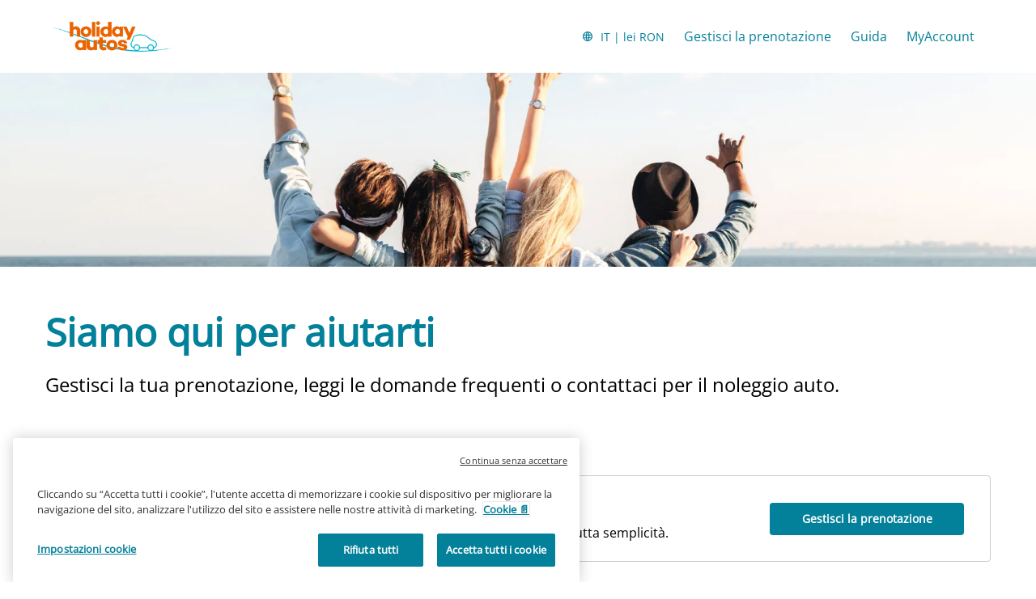

--- FILE ---
content_type: text/html
request_url: https://www.holidayautos.com/it/help?aff=xLBC&ctryref=GBR&dlDuration=7&tlocation=tunis%2520international%2520airport&searchurl=holidayautos.co.uk&tdropoff=tunis%2520international%2520airport&curr=RON&dlLeadDays=30
body_size: 9089
content:
<!DOCTYPE html><html lang="en"><head><meta charSet="utf-8"/><meta http-equiv="x-ua-compatible" content="ie=edge"/><meta name="viewport" content="width=device-width, initial-scale=1, shrink-to-fit=no"/><meta data-react-helmet="true" property="og:url" content="https://cars.cartrawler.com/holidayautos/it/help"/><meta data-react-helmet="true" property="og:type" content="website"/><meta data-react-helmet="true" property="og:image" content="https://ctimg-mcore.cartrawler.com/components/partners/holidayautos/open-graph-image.png"/><meta data-react-helmet="true" property="og:title" content="Holiday Autos | Guida"/><meta data-react-helmet="true" property="og:site_name" content="Holiday Autos"/><meta data-react-helmet="true" property="og:description" content="Siamo qui per aiutarti! Gestisci la tua prenotazione, leggi le domande frequenti o contattaci per il noleggio auto. I nostri agenti di supporto sono pronti ad assisterti. WhatsApp e chat dal vivo."/><meta data-react-helmet="true" name="description" content="Siamo qui per aiutarti! Gestisci la tua prenotazione, leggi le domande frequenti o contattaci per il noleggio auto. I nostri agenti di supporto sono pronti ad assisterti. WhatsApp e chat dal vivo."/><meta data-react-helmet="true" name="robots" content="index, follow"/><meta name="generator" content="Gatsby 4.8.0"/><title data-react-helmet="true">Holiday Autos | Guida</title><link data-react-helmet="true" rel="icon" href="https://ctimg-mcore.cartrawler.com/components/favicons/holidayautos-favicon.ico" type="image/x-icon"/><link data-react-helmet="true" rel="canonical" href="https://cars.cartrawler.com/holidayautos/it/help"/><link data-react-helmet="true" rel="alternate" hrefLang="id" href="https://cars.cartrawler.com/holidayautos/id/help"/><link data-react-helmet="true" rel="alternate" hrefLang="cs" href="https://cars.cartrawler.com/holidayautos/cs/help"/><link data-react-helmet="true" rel="alternate" hrefLang="sr" href="https://cars.cartrawler.com/holidayautos/sr/help"/><link data-react-helmet="true" rel="alternate" hrefLang="da" href="https://cars.cartrawler.com/holidayautos/da/help"/><link data-react-helmet="true" rel="alternate" hrefLang="de" href="https://cars.cartrawler.com/holidayautos/de/help"/><link data-react-helmet="true" rel="alternate" hrefLang="et" href="https://cars.cartrawler.com/holidayautos/et/help"/><link data-react-helmet="true" rel="alternate" hrefLang="en" href="https://cars.cartrawler.com/holidayautos/en/help"/><link data-react-helmet="true" rel="alternate" hrefLang="en-us" href="https://cars.cartrawler.com/holidayautos/en-us/help"/><link data-react-helmet="true" rel="alternate" hrefLang="es" href="https://cars.cartrawler.com/holidayautos/es/help"/><link data-react-helmet="true" rel="alternate" hrefLang="fr" href="https://cars.cartrawler.com/holidayautos/fr/help"/><link data-react-helmet="true" rel="alternate" hrefLang="hr" href="https://cars.cartrawler.com/holidayautos/hr/help"/><link data-react-helmet="true" rel="alternate" hrefLang="is" href="https://cars.cartrawler.com/holidayautos/is/help"/><link data-react-helmet="true" rel="alternate" hrefLang="it" href="https://cars.cartrawler.com/holidayautos/it/help"/><link data-react-helmet="true" rel="alternate" hrefLang="lv" href="https://cars.cartrawler.com/holidayautos/lv/help"/><link data-react-helmet="true" rel="alternate" hrefLang="lt" href="https://cars.cartrawler.com/holidayautos/lt/help"/><link data-react-helmet="true" rel="alternate" hrefLang="hu" href="https://cars.cartrawler.com/holidayautos/hu/help"/><link data-react-helmet="true" rel="alternate" hrefLang="ms" href="https://cars.cartrawler.com/holidayautos/ms/help"/><link data-react-helmet="true" rel="alternate" hrefLang="nl" href="https://cars.cartrawler.com/holidayautos/nl/help"/><link data-react-helmet="true" rel="alternate" hrefLang="no" href="https://cars.cartrawler.com/holidayautos/no/help"/><link data-react-helmet="true" rel="alternate" hrefLang="pl" href="https://cars.cartrawler.com/holidayautos/pl/help"/><link data-react-helmet="true" rel="alternate" hrefLang="pt" href="https://cars.cartrawler.com/holidayautos/pt/help"/><link data-react-helmet="true" rel="alternate" hrefLang="ro" href="https://cars.cartrawler.com/holidayautos/ro/help"/><link data-react-helmet="true" rel="alternate" hrefLang="fi" href="https://cars.cartrawler.com/holidayautos/fi/help"/><link data-react-helmet="true" rel="alternate" hrefLang="sv" href="https://cars.cartrawler.com/holidayautos/sv/help"/><link data-react-helmet="true" rel="alternate" hrefLang="vi" href="https://cars.cartrawler.com/holidayautos/vi/help"/><link data-react-helmet="true" rel="alternate" hrefLang="tr" href="https://cars.cartrawler.com/holidayautos/tr/help"/><link data-react-helmet="true" rel="alternate" hrefLang="el" href="https://cars.cartrawler.com/holidayautos/el/help"/><link data-react-helmet="true" rel="alternate" hrefLang="bg" href="https://cars.cartrawler.com/holidayautos/bg/help"/><link data-react-helmet="true" rel="alternate" hrefLang="ru" href="https://cars.cartrawler.com/holidayautos/ru/help"/><link data-react-helmet="true" rel="alternate" hrefLang="he" href="https://cars.cartrawler.com/holidayautos/he/help"/><link data-react-helmet="true" rel="alternate" hrefLang="ar" href="https://cars.cartrawler.com/holidayautos/ar/help"/><link data-react-helmet="true" rel="alternate" hrefLang="th" href="https://cars.cartrawler.com/holidayautos/th/help"/><link data-react-helmet="true" rel="alternate" hrefLang="ko" href="https://cars.cartrawler.com/holidayautos/ko/help"/><link data-react-helmet="true" rel="alternate" hrefLang="ja" href="https://cars.cartrawler.com/holidayautos/ja/help"/><link data-react-helmet="true" rel="alternate" hrefLang="zh" href="https://cars.cartrawler.com/holidayautos/zh/help"/><link data-react-helmet="true" rel="alternate" hrefLang="zh-tw" href="https://cars.cartrawler.com/holidayautos/zh-tw/help"/><link data-react-helmet="true" rel="manifest" href="/holidayautos.webmanifest"/><link data-react-helmet="true" rel="alternate" hrefLang="x-default" href="https://cars.cartrawler.com/holidayautos/en"/><style data-react-helmet="true" type="text/css">@font-face {font-family: 'Open Sans';font-display: swap;src: url('https://ajaxgeo.cartrawler.com/msconfig/fonts/OpenSans/OpenSans-VariableFont.ttf') format('truetype');}</style><style data-styled="" data-styled-version="5.2.1">.hjGSfl{width:100%;max-width:1160px;background:transparent;display:-webkit-box;display:-webkit-flex;display:-ms-flexbox;display:flex;box-sizing:border-box;position:relative;border-radius:0px;padding:0;margin:0;}/*!sc*/
@media (min-width:599px){.hjGSfl{padding:0;margin:0;}}/*!sc*/
@media (min-width:840px){.hjGSfl{padding:0;margin:0 auto;}}/*!sc*/
.gtnjsu{width:100%;max-width:1200px;background:transparent;display:-webkit-box;display:-webkit-flex;display:-ms-flexbox;display:flex;box-sizing:border-box;position:relative;border-radius:0px;padding:0;margin:0 0 32px 0;}/*!sc*/
@media (min-width:599px){.gtnjsu{padding:64px 0;}}/*!sc*/
@media (min-width:840px){.gtnjsu{padding:64px 0;margin:0 auto;}}/*!sc*/
.dVSvT{width:100%;max-width:1200px;background:transparent;display:-webkit-box;display:-webkit-flex;display:-ms-flexbox;display:flex;box-sizing:border-box;position:relative;border-radius:0px;padding:32px 16px 8px;margin:0;}/*!sc*/
@media (min-width:599px){.dVSvT{padding:32px 16px 8px;}}/*!sc*/
@media (min-width:840px){.dVSvT{padding:48px 16px 16px;margin:0 auto;}}/*!sc*/
.fZcCEi{width:100%;max-width:1200px;background:transparent;display:-webkit-box;display:-webkit-flex;display:-ms-flexbox;display:flex;box-sizing:border-box;position:relative;border-radius:0px;padding:0px 16px 32px;margin:0;}/*!sc*/
@media (min-width:599px){.fZcCEi{padding:0px 16px 32px;}}/*!sc*/
@media (min-width:840px){.fZcCEi{padding:0 16px 64px;margin:0 auto;}}/*!sc*/
.koUQTw{width:100%;max-width:1200px;background:transparent;display:-webkit-box;display:-webkit-flex;display:-ms-flexbox;display:flex;box-sizing:border-box;position:relative;border-radius:0px;padding:32px 16px;margin:0;}/*!sc*/
@media (min-width:599px){.koUQTw{padding:32px 16px;}}/*!sc*/
@media (min-width:840px){.koUQTw{padding:32px 16px 32px;margin:0 auto;}}/*!sc*/
.dTpCCU{width:100%;max-width:1200px;background:transparent;display:-webkit-box;display:-webkit-flex;display:-ms-flexbox;display:flex;box-sizing:border-box;position:relative;border-radius:0px;padding:32px 16px 24px;margin:0;}/*!sc*/
@media (min-width:599px){.dTpCCU{padding:32px 16px 24px;}}/*!sc*/
@media (min-width:840px){.dTpCCU{padding:64px 16px 24px;margin:0 auto;}}/*!sc*/
.fUgZQR{width:100%;max-width:1200px;background:transparent;display:-webkit-box;display:-webkit-flex;display:-ms-flexbox;display:flex;box-sizing:border-box;position:relative;border-radius:0px;padding:0px 16px 32px;margin:0 auto;}/*!sc*/
@media (min-width:599px){.fUgZQR{padding:0px 16px 32px;margin:0 auto;}}/*!sc*/
@media (min-width:840px){.fUgZQR{padding:0px 16px 24px;margin:0 auto;}}/*!sc*/
.iKPBQV{width:100%;max-width:1200px;background:transparent;display:-webkit-box;display:-webkit-flex;display:-ms-flexbox;display:flex;box-sizing:border-box;position:relative;border-radius:0px;padding:0px 16px 64px;}/*!sc*/
@media (min-width:599px){.iKPBQV{padding:0px 16px 64px;}}/*!sc*/
@media (min-width:840px){.iKPBQV{padding:0px 16px 64px;margin:0 auto;}}/*!sc*/
.ejpLRz{width:100%;max-width:1200px;background:transparent;display:-webkit-box;display:-webkit-flex;display:-ms-flexbox;display:flex;box-sizing:border-box;position:relative;border-radius:0px;padding:0 16px 24px;margin:0;}/*!sc*/
@media (min-width:599px){}/*!sc*/
@media (min-width:840px){.ejpLRz{padding:0 16px 24px;margin:0 auto;}}/*!sc*/
.eBVoWc{width:100%;max-width:1200px;background:transparent;display:-webkit-box;display:-webkit-flex;display:-ms-flexbox;display:flex;box-sizing:border-box;position:relative;border-radius:0px;padding:0px;margin:0;}/*!sc*/
@media (min-width:599px){}/*!sc*/
@media (min-width:840px){.eBVoWc{padding:0 16px;margin:0 auto;}}/*!sc*/
.iItzcU{width:100%;max-width:1200px;background:transparent;display:-webkit-box;display:-webkit-flex;display:-ms-flexbox;display:flex;box-sizing:border-box;position:relative;border-radius:0px;padding:24px 20px 0;margin:0;}/*!sc*/
@media (min-width:599px){.iItzcU{padding:24px 0 2px 24px;}}/*!sc*/
@media (min-width:840px){.iItzcU{padding:32px 0 2px 24px;margin:0 auto;}}/*!sc*/
.dzeznc{width:100%;background:transparent;display:-webkit-box;display:-webkit-flex;display:-ms-flexbox;display:flex;box-sizing:border-box;position:relative;border-radius:0px;padding:0 0 88px;margin:0;}/*!sc*/
@media (min-width:599px){.dzeznc{padding:0 0 88px;}}/*!sc*/
@media (min-width:840px){.dzeznc{padding:0 0 88px;}}/*!sc*/
.dHCJfX{width:100%;max-width:1200px;background:transparent;display:-webkit-box;display:-webkit-flex;display:-ms-flexbox;display:flex;box-sizing:border-box;position:relative;border-radius:0px;padding:16px 0px 0px;margin:0px;}/*!sc*/
@media (min-width:599px){.dHCJfX{padding:16px 0px 0px;margin:0px;}}/*!sc*/
@media (min-width:840px){.dHCJfX{padding:0 16px;margin:0 auto;}}/*!sc*/
data-styled.g1[id="GTXTemplatestyle__Template-sc-1hdc0l1-0"]{content:"hjGSfl,gtnjsu,dVSvT,fZcCEi,koUQTw,dTpCCU,fUgZQR,iKPBQV,ejpLRz,eBVoWc,iItzcU,dzeznc,dHCJfX,"}/*!sc*/
.kLmYGP{width:100%;-webkit-flex:1;-ms-flex:1;flex:1;display:-webkit-box;display:-webkit-flex;display:-ms-flexbox;display:flex;}/*!sc*/
data-styled.g2[id="GTXTemplatestyle__Block-sc-1hdc0l1-1"]{content:"kLmYGP,"}/*!sc*/
.fzeSFO{width:100%;margin:0 auto;}/*!sc*/
.fzeSFO .GTXTemplatestyle__Block-sc-1hdc0l1-1{width:100%;margin:0;}/*!sc*/
data-styled.g3[id="Col1style__Col1SC-sc-25tjeq-0"]{content:"fzeSFO,"}/*!sc*/
.gNfkXW{width:100%;display:-webkit-box;display:-webkit-flex;display:-ms-flexbox;display:flex;padding:0 20px;-webkit-flex-direction:column;-ms-flex-direction:column;flex-direction:column;}/*!sc*/
.gNfkXW .GTXTemplatestyle__Block-sc-1hdc0l1-1{width:100%;margin:0;}/*!sc*/
.gNfkXW .GTXTemplatestyle__Block-sc-1hdc0l1-1:first-of-type{-webkit-flex:1;-ms-flex:1;flex:1;margin:0 0 16px 0;}/*!sc*/
.gNfkXW .GTXTemplatestyle__Block-sc-1hdc0l1-1:last-of-type{margin:0;}/*!sc*/
@media (min-width:840px){.gNfkXW .GTXTemplatestyle__Block-sc-1hdc0l1-1:first-of-type,.gNfkXW .GTXTemplatestyle__Block-sc-1hdc0l1-1:last-of-type{padding:0;}}/*!sc*/
@media (min-width:840px){.gNfkXW{-webkit-flex-direction:row;-ms-flex-direction:row;flex-direction:row;padding:0 20px;}.gNfkXW .GTXTemplatestyle__Block-sc-1hdc0l1-1:first-of-type{margin:0 12px 0 0;}.gNfkXW .GTXTemplatestyle__Block-sc-1hdc0l1-1:last-of-type{margin:0 0 0 12px;}}/*!sc*/
data-styled.g5[id="Col2Stackedstyle__Col2StackedSC-sc-14ab7w2-0"]{content:"gNfkXW,"}/*!sc*/
.kmonDC{height:auto;width:100%;padding:0px;margin:0px;border-radius:0px;background:#fff;box-shadow:none;position:relative;overflow:hidden;}/*!sc*/
@media screen and (min-width:481px) and (max-width:769px){}/*!sc*/
@media screen and (min-width:769px){}/*!sc*/
.kmRgCg{height:240px;width:100%;padding:0px;margin:0px;border-radius:0px;background:transparent;background-image:url('https://ctimg-mcore.cartrawler.com/components/hero/car-friends-roadtrip-seaside.jpg');background-size:cover;background-position:center;background-repeat:no-repeat;box-shadow:none;position:relative;overflow:hidden;}/*!sc*/
@media screen and (min-width:481px) and (max-width:769px){}/*!sc*/
@media screen and (min-width:769px){}/*!sc*/
.hApSJW{height:auto;width:100%;padding:24px;margin:0px;border-radius:4px;background:transparent;border:1px solid #CCCCCC;position:relative;overflow:hidden;}/*!sc*/
@media screen and (min-width:481px) and (max-width:769px){}/*!sc*/
@media screen and (min-width:769px){}/*!sc*/
.hxwBty{height:auto;width:100%;padding:16px;margin:0px;border-radius:4px;background:#fff;border:1px solid #CCCCCC;box-shadow:none;position:relative;overflow:hidden;}/*!sc*/
@media screen and (min-width:481px) and (max-width:769px){}/*!sc*/
@media screen and (min-width:769px){}/*!sc*/
.hXEAjC{height:auto;width:100%;padding:0px;margin:0px;border-radius:0px;background:inherit;box-shadow:none;position:relative;overflow:hidden;}/*!sc*/
@media screen and (min-width:481px) and (max-width:769px){}/*!sc*/
@media screen and (min-width:769px){}/*!sc*/
.cwNHax{height:103px;width:100%;padding:0px;margin:0px;border-radius:0px;background:white;box-shadow:none;position:relative;overflow:hidden;}/*!sc*/
@media screen and (min-width:481px) and (max-width:769px){}/*!sc*/
@media screen and (min-width:769px){}/*!sc*/
.bwWUeG{height:72px;width:100%;padding:0px;margin:0px;border-radius:0px;background:white;box-shadow:none;position:relative;overflow:hidden;}/*!sc*/
@media screen and (min-width:481px) and (max-width:769px){}/*!sc*/
@media screen and (min-width:769px){}/*!sc*/
data-styled.g20[id="GTXBackgroundstyle__Background-sc-2qk60s-0"]{content:"kmonDC,kmRgCg,hApSJW,hxwBty,hXEAjC,cwNHax,bwWUeG,"}/*!sc*/
.yzlcU{min-height:100vh;display:block;-webkit-flex-direction:column;-ms-flex-direction:column;flex-direction:column;-webkit-box-pack:start;-webkit-justify-content:flex-start;-ms-flex-pack:start;justify-content:flex-start;-webkit-align-items:center;-webkit-box-align:center;-ms-flex-align:center;align-items:center;}/*!sc*/
data-styled.g22[id="GTXPageColumnstyles__PageColumn-sc-j2tv4f-0"]{content:"yzlcU,"}/*!sc*/
.bMjnwI{font-size:0.875rem;line-height:1.188rem;font-weight:400;color:#333;margin:0;-webkit-transition:font-size 250ms cubic-bezier(.85,.1,.36,.9);transition:font-size 250ms cubic-bezier(.85,.1,.36,.9);}/*!sc*/
@media (min-width:599px){.bMjnwI{font-size:0.875rem;line-height:1.188rem;font-weight:400;}}/*!sc*/
@media (min-width:840px){.bMjnwI{font-size:0.875rem;line-height:1.188rem;font-weight:400;}}/*!sc*/
.cpJgrH{font-size:1.75rem;line-height:2.375rem;font-weight:700;color:#04819A;margin:0;-webkit-transition:font-size 250ms cubic-bezier(.85,.1,.36,.9);transition:font-size 250ms cubic-bezier(.85,.1,.36,.9);}/*!sc*/
@media (min-width:599px){.cpJgrH{font-size:3rem;line-height:4.063rem;font-weight:700;}}/*!sc*/
@media (min-width:840px){.cpJgrH{font-size:3rem;line-height:4.063rem;font-weight:700;}}/*!sc*/
.gRsKKs{font-size:1.25rem;line-height:1.688rem;font-weight:400;color:#000000;margin:0;-webkit-transition:font-size 250ms cubic-bezier(.85,.1,.36,.9);transition:font-size 250ms cubic-bezier(.85,.1,.36,.9);}/*!sc*/
@media (min-width:599px){.gRsKKs{font-size:1.5rem;line-height:2.063rem;font-weight:400;}}/*!sc*/
@media (min-width:840px){.gRsKKs{font-size:1.5rem;line-height:2.063rem;font-weight:400;}}/*!sc*/
.bjjztz{font-size:1.125rem;line-height:1.5rem;font-weight:700;color:#000000;margin:0 0 4px 0;-webkit-transition:font-size 250ms cubic-bezier(.85,.1,.36,.9);transition:font-size 250ms cubic-bezier(.85,.1,.36,.9);text-transform:none;}/*!sc*/
@media (min-width:599px){.bjjztz{font-size:1.25rem;line-height:1.688rem;font-weight:700;}}/*!sc*/
@media (min-width:840px){.bjjztz{font-size:1.25rem;line-height:1.688rem;font-weight:700;}}/*!sc*/
.faxiuE{font-size:1rem;line-height:1.375rem;color:#000000;margin:0 0 4px 0;-webkit-transition:font-size 250ms cubic-bezier(.85,.1,.36,.9);transition:font-size 250ms cubic-bezier(.85,.1,.36,.9);text-transform:none;}/*!sc*/
@media (min-width:599px){.faxiuE{font-size:1rem;line-height:1.375rem;}}/*!sc*/
@media (min-width:840px){.faxiuE{font-size:1rem;line-height:1.375rem;}}/*!sc*/
.efcdEQ{font-size:1rem;line-height:1.375rem;color:#000000;margin:0;-webkit-transition:font-size 250ms cubic-bezier(.85,.1,.36,.9);transition:font-size 250ms cubic-bezier(.85,.1,.36,.9);text-transform:none;}/*!sc*/
@media (min-width:599px){.efcdEQ{font-size:1rem;line-height:1.375rem;}}/*!sc*/
@media (min-width:840px){.efcdEQ{font-size:1rem;line-height:1.375rem;}}/*!sc*/
.gUuZpg{font-size:1rem;line-height:1.375rem;font-weight:600;color:inherit;margin:0;-webkit-transition:font-size 250ms cubic-bezier(.85,.1,.36,.9);transition:font-size 250ms cubic-bezier(.85,.1,.36,.9);text-transform:none;}/*!sc*/
@media (min-width:599px){.gUuZpg{font-size:1rem;line-height:1.375rem;font-weight:600;}}/*!sc*/
@media (min-width:840px){.gUuZpg{font-size:1rem;line-height:1.375rem;font-weight:600;}}/*!sc*/
.fQDzKb{font-size:1.25rem;line-height:1.688rem;font-weight:700;color:#000000;margin:0;-webkit-transition:font-size 250ms cubic-bezier(.85,.1,.36,.9);transition:font-size 250ms cubic-bezier(.85,.1,.36,.9);}/*!sc*/
@media (min-width:599px){.fQDzKb{font-size:1.5rem;line-height:2.063rem;font-weight:700;}}/*!sc*/
@media (min-width:840px){.fQDzKb{font-size:1.5rem;line-height:2.063rem;font-weight:700;}}/*!sc*/
.mkdwE{font-size:0.875rem;line-height:1.188rem;font-weight:400;color:#666;margin:0 0 0.25rem 0;-webkit-transition:font-size 250ms cubic-bezier(.85,.1,.36,.9);transition:font-size 250ms cubic-bezier(.85,.1,.36,.9);text-transform:none;}/*!sc*/
@media (min-width:599px){.mkdwE{font-size:0.875rem;line-height:1.188rem;font-weight:400;}}/*!sc*/
@media (min-width:840px){.mkdwE{font-size:0.875rem;line-height:1.188rem;font-weight:400;}}/*!sc*/
.cFuBmO{font-size:inherit;line-height:inherit;font-weight:600;color:#333;margin:0;-webkit-transition:font-size 250ms cubic-bezier(.85,.1,.36,.9);transition:font-size 250ms cubic-bezier(.85,.1,.36,.9);text-transform:none;}/*!sc*/
@media (min-width:599px){.cFuBmO{font-size:inherit;line-height:inherit;font-weight:600;}}/*!sc*/
@media (min-width:840px){.cFuBmO{font-size:inherit;line-height:inherit;font-weight:600;}}/*!sc*/
.fAiCaz{font-size:0.875rem;line-height:1.188rem;font-weight:400;color:#000000;margin:0;-webkit-transition:font-size 250ms cubic-bezier(.85,.1,.36,.9);transition:font-size 250ms cubic-bezier(.85,.1,.36,.9);}/*!sc*/
@media (min-width:599px){.fAiCaz{font-size:0.875rem;line-height:1.188rem;font-weight:400;}}/*!sc*/
@media (min-width:840px){.fAiCaz{font-size:0.875rem;line-height:1.188rem;font-weight:400;}}/*!sc*/
.kPZnyv{font-size:1.125rem;line-height:1.5rem;font-weight:600;color:#000000;margin:0 0 4px 0;-webkit-transition:font-size 250ms cubic-bezier(.85,.1,.36,.9);transition:font-size 250ms cubic-bezier(.85,.1,.36,.9);text-transform:none;}/*!sc*/
@media (min-width:599px){.kPZnyv{font-size:1.25rem;line-height:1.688rem;font-weight:600;}}/*!sc*/
@media (min-width:840px){.kPZnyv{font-size:1.25rem;line-height:1.688rem;font-weight:700;}}/*!sc*/
.glYWzh{font-size:0.75rem;line-height:1.063rem;color:#000000;margin:0;-webkit-transition:font-size 250ms cubic-bezier(.85,.1,.36,.9);transition:font-size 250ms cubic-bezier(.85,.1,.36,.9);text-transform:none;}/*!sc*/
@media (min-width:599px){.glYWzh{font-size:0.75rem;line-height:1.063rem;}}/*!sc*/
@media (min-width:840px){.glYWzh{font-size:0.75rem;line-height:1.063rem;}}/*!sc*/
.bfRnEm{font-size:0.875rem;line-height:1.188rem;font-weight:400;color:#000000;-webkit-text-decoration:none;text-decoration:none;margin:24px auto;-webkit-transition:font-size 250ms cubic-bezier(.85,.1,.36,.9);transition:font-size 250ms cubic-bezier(.85,.1,.36,.9);}/*!sc*/
.bfRnEm:hover{color:#04819A;}/*!sc*/
@media (min-width:599px){.bfRnEm{font-size:0.875rem;line-height:1.188rem;font-weight:400;}}/*!sc*/
@media (min-width:840px){.bfRnEm{font-size:0.875rem;line-height:1.188rem;font-weight:400;}}/*!sc*/
.lmkeLF{font-size:inherit;line-height:inherit;font-weight:600;color:greyscale-black;margin:0;-webkit-transition:font-size 250ms cubic-bezier(.85,.1,.36,.9);transition:font-size 250ms cubic-bezier(.85,.1,.36,.9);text-transform:none;}/*!sc*/
@media (min-width:599px){.lmkeLF{font-size:inherit;line-height:inherit;font-weight:600;}}/*!sc*/
@media (min-width:840px){.lmkeLF{font-size:inherit;line-height:inherit;font-weight:600;}}/*!sc*/
.isPydE{font-size:0.875rem;line-height:1.188rem;font-weight:400;color:primary-default;margin:0;-webkit-transition:font-size 250ms cubic-bezier(.85,.1,.36,.9);transition:font-size 250ms cubic-bezier(.85,.1,.36,.9);text-transform:none;}/*!sc*/
@media (min-width:599px){.isPydE{font-size:0.875rem;line-height:1.188rem;font-weight:400;}}/*!sc*/
@media (min-width:840px){.isPydE{font-size:0.875rem;line-height:1.188rem;font-weight:400;}}/*!sc*/
.kGtzmF{font-size:0.875rem;line-height:1.188rem;font-weight:400;color:inherit;-webkit-text-decoration:none;text-decoration:none;margin:0;-webkit-transition:font-size 250ms cubic-bezier(.85,.1,.36,.9);transition:font-size 250ms cubic-bezier(.85,.1,.36,.9);text-transform:none;}/*!sc*/
@media (min-width:599px){.kGtzmF{font-size:0.875rem;line-height:1.188rem;font-weight:400;}}/*!sc*/
@media (min-width:840px){.kGtzmF{font-size:0.875rem;line-height:1.188rem;font-weight:400;}}/*!sc*/
.gKdinz{font-size:inherit;line-height:inherit;font-weight:600;color:inherit;margin:0;-webkit-transition:font-size 250ms cubic-bezier(.85,.1,.36,.9);transition:font-size 250ms cubic-bezier(.85,.1,.36,.9);text-transform:none;}/*!sc*/
@media (min-width:599px){.gKdinz{font-size:inherit;line-height:inherit;font-weight:600;}}/*!sc*/
@media (min-width:840px){.gKdinz{font-size:inherit;line-height:inherit;font-weight:600;}}/*!sc*/
data-styled.g25[id="GTXTypographystyle__Type-sc-1kk8ybz-0"]{content:"bMjnwI,cpJgrH,gRsKKs,bjjztz,faxiuE,efcdEQ,gUuZpg,fQDzKb,mkdwE,cFuBmO,fAiCaz,kPZnyv,glYWzh,bfRnEm,lmkeLF,isPydE,kGtzmF,gKdinz,"}/*!sc*/
.dBNNwp{display:-webkit-box;display:-webkit-flex;display:-ms-flexbox;display:flex;-webkit-align-items:center;-webkit-box-align:center;-ms-flex-align:center;align-items:center;-webkit-box-pack:center;-webkit-justify-content:center;-ms-flex-pack:center;justify-content:center;}/*!sc*/
.dBNNwp .fill{fill:#04819A;}/*!sc*/
.dBNNwp .fill,.dBNNwp .shadow,.dBNNwp .stroke,.dBNNwp .darkMidtone,.dBNNwp .lightMidtone,.dBNNwp .foregroundElements{-webkit-transition:fill 250ms cubic-bezier(.85,.1,.36,.9);transition:fill 250ms cubic-bezier(.85,.1,.36,.9);}/*!sc*/
.cENZEJ{display:-webkit-box;display:-webkit-flex;display:-ms-flexbox;display:flex;-webkit-align-items:center;-webkit-box-align:center;-ms-flex-align:center;align-items:center;-webkit-box-pack:center;-webkit-justify-content:center;-ms-flex-pack:center;justify-content:center;}/*!sc*/
.cENZEJ .fill,.cENZEJ .shadow,.cENZEJ .stroke,.cENZEJ .darkMidtone,.cENZEJ .lightMidtone,.cENZEJ .foregroundElements{-webkit-transition:fill ms;transition:fill ms;}/*!sc*/
.iZFDYq{display:-webkit-box;display:-webkit-flex;display:-ms-flexbox;display:flex;-webkit-align-items:center;-webkit-box-align:center;-ms-flex-align:center;align-items:center;-webkit-box-pack:center;-webkit-justify-content:center;-ms-flex-pack:center;justify-content:center;}/*!sc*/
.iZFDYq .fill{fill:#D13F00;}/*!sc*/
.iZFDYq .fill,.iZFDYq .shadow,.iZFDYq .stroke,.iZFDYq .darkMidtone,.iZFDYq .lightMidtone,.iZFDYq .foregroundElements{-webkit-transition:fill ms;transition:fill ms;}/*!sc*/
.kRnLpv{display:-webkit-box;display:-webkit-flex;display:-ms-flexbox;display:flex;-webkit-align-items:center;-webkit-box-align:center;-ms-flex-align:center;align-items:center;-webkit-box-pack:center;-webkit-justify-content:center;-ms-flex-pack:center;justify-content:center;}/*!sc*/
.kRnLpv .fill{fill:#333;}/*!sc*/
.kRnLpv .fill,.kRnLpv .shadow,.kRnLpv .stroke,.kRnLpv .darkMidtone,.kRnLpv .lightMidtone,.kRnLpv .foregroundElements{-webkit-transition:fill 250ms cubic-bezier(.85,.1,.36,.9);transition:fill 250ms cubic-bezier(.85,.1,.36,.9);}/*!sc*/
data-styled.g27[id="GTXIconstyle__Wrapper-sc-1ce3vqm-0"]{content:"dBNNwp,cENZEJ,iZFDYq,kRnLpv,"}/*!sc*/
.kexxGH{fill:#04819A;-webkit-transform:rotate(0) scale(1);-ms-transform:rotate(0) scale(1);transform:rotate(0) scale(1);-webkit-transition:fill 250ms cubic-bezier(.85,.1,.36,.9),height 250ms cubic-bezier(.85,.1,.36,.9),width 250ms cubic-bezier(.85,.1,.36,.9),-webkit-transform 250ms cubic-bezier(.85,.1,.36,.9);-webkit-transition:fill 250ms cubic-bezier(.85,.1,.36,.9),height 250ms cubic-bezier(.85,.1,.36,.9),width 250ms cubic-bezier(.85,.1,.36,.9),transform 250ms cubic-bezier(.85,.1,.36,.9);transition:fill 250ms cubic-bezier(.85,.1,.36,.9),height 250ms cubic-bezier(.85,.1,.36,.9),width 250ms cubic-bezier(.85,.1,.36,.9),transform 250ms cubic-bezier(.85,.1,.36,.9);}/*!sc*/
.bJyDUV{-webkit-transform:rotate() scale(1);-ms-transform:rotate() scale(1);transform:rotate() scale(1);-webkit-transition:fill ms ,height ms ,width ms ,-webkit-transform ms;-webkit-transition:fill ms ,height ms ,width ms ,transform ms;transition:fill ms ,height ms ,width ms ,transform ms;}/*!sc*/
.fTPZkC{fill:#D13F00;-webkit-transform:rotate() scale(1);-ms-transform:rotate() scale(1);transform:rotate() scale(1);-webkit-transition:fill ms ,height ms ,width ms ,-webkit-transform ms;-webkit-transition:fill ms ,height ms ,width ms ,transform ms;transition:fill ms ,height ms ,width ms ,transform ms;}/*!sc*/
.czdXrd{fill:#333;-webkit-transform:rotate() scale(1);-ms-transform:rotate() scale(1);transform:rotate() scale(1);-webkit-transition:fill 250ms cubic-bezier(.85,.1,.36,.9),height 250ms cubic-bezier(.85,.1,.36,.9),width 250ms cubic-bezier(.85,.1,.36,.9),-webkit-transform 250ms cubic-bezier(.85,.1,.36,.9);-webkit-transition:fill 250ms cubic-bezier(.85,.1,.36,.9),height 250ms cubic-bezier(.85,.1,.36,.9),width 250ms cubic-bezier(.85,.1,.36,.9),transform 250ms cubic-bezier(.85,.1,.36,.9);transition:fill 250ms cubic-bezier(.85,.1,.36,.9),height 250ms cubic-bezier(.85,.1,.36,.9),width 250ms cubic-bezier(.85,.1,.36,.9),transform 250ms cubic-bezier(.85,.1,.36,.9);}/*!sc*/
.cMwmjT{fill:#04819A;-webkit-transform:rotate() scale(1);-ms-transform:rotate() scale(1);transform:rotate() scale(1);-webkit-transition:fill 250ms cubic-bezier(.85,.1,.36,.9),height 250ms cubic-bezier(.85,.1,.36,.9),width 250ms cubic-bezier(.85,.1,.36,.9),-webkit-transform 250ms cubic-bezier(.85,.1,.36,.9);-webkit-transition:fill 250ms cubic-bezier(.85,.1,.36,.9),height 250ms cubic-bezier(.85,.1,.36,.9),width 250ms cubic-bezier(.85,.1,.36,.9),transform 250ms cubic-bezier(.85,.1,.36,.9);transition:fill 250ms cubic-bezier(.85,.1,.36,.9),height 250ms cubic-bezier(.85,.1,.36,.9),width 250ms cubic-bezier(.85,.1,.36,.9),transform 250ms cubic-bezier(.85,.1,.36,.9);}/*!sc*/
data-styled.g28[id="GTXIconstyle__Icon-sc-1ce3vqm-1"]{content:"kexxGH,bJyDUV,fTPZkC,czdXrd,cMwmjT,"}/*!sc*/
.frCsgJ img{width:100%;}/*!sc*/
data-styled.g36[id="GTXImagestyle__Image-sc-cdy4b1-0"]{content:"frCsgJ,"}/*!sc*/
.cEOgUt{height:52px;width:auto;color:#04819A;background:white;padding:0;border:2px solid transparent;border-radius:50px;box-shadow:none;font-family:inherit;font-size:0.875rem;-webkit-text-decoration:none;text-decoration:none;display:-webkit-inline-box;display:-webkit-inline-flex;display:-ms-inline-flexbox;display:inline-flex;-webkit-align-items:center;-webkit-box-align:center;-ms-flex-align:center;align-items:center;-webkit-box-pack:center;-webkit-justify-content:center;-ms-flex-pack:center;justify-content:center;text-align:left;position:relative;cursor:pointer;outline:0;}/*!sc*/
.cEOgUt:hover{color:#04819A;background:#f2f2f2;}/*!sc*/
.cEOgUt:disabled{color:#b4b4b4;background:transparent;border:2px solid transparent;cursor:not-allowed;}/*!sc*/
.cEOgUt:focus{color:#04819A;background:white;outline:0px solid transparent;outline-offset:0;border:2px solid #4a4a4a;}/*!sc*/
.cEOgUt:focus:before{border-radius:calc(50px + 0.15rem);height:calc(100% + 8px);width:calc(100% + 8px);content:'';position:absolute;top:-4px;left:-4px;z-index:2;}/*!sc*/
.cEOgUt:focus:active{color:#04819A;background:#f2f2f2;border:2px solid #4a4a4a;outline:0px solid transparent;outline-offset:0;}/*!sc*/
.cEOgUt:-moz-focusring{outline:none;}/*!sc*/
.cEOgUt:focus:not(:focus-visible){border-color:transparent;outline:transparent;}/*!sc*/
.hRRiWp{height:3rem;width:100%;color:#fff;background:#04819A;padding:11px 62px;margin:16px 0px 16px 0px;border:2px solid transparent;border-radius:0.25rem;box-shadow:none;font-family:inherit;font-size:0.875rem;-webkit-text-decoration:none;text-decoration:none;display:-webkit-inline-box;display:-webkit-inline-flex;display:-ms-inline-flexbox;display:inline-flex;-webkit-align-items:center;-webkit-box-align:center;-ms-flex-align:center;align-items:center;-webkit-box-pack:center;-webkit-justify-content:center;-ms-flex-pack:center;justify-content:center;text-align:left;position:relative;cursor:pointer;outline:0;}/*!sc*/
.hRRiWp:hover{color:#fff;background:#04819A;}/*!sc*/
.hRRiWp:disabled{color:#fff;background:#04819A;border:2px solid transparent;cursor:not-allowed;}/*!sc*/
.hRRiWp:focus{color:#fff;background:#006A85;outline:2px solid #000000;outline-offset:2px;border:2px solid transparent;}/*!sc*/
.hRRiWp:focus:before{border-radius:calc(0.25rem + 0.15rem);height:calc(100% + 8px);width:calc(100% + 8px);content:'';position:absolute;top:-4px;left:-4px;z-index:2;}/*!sc*/
.hRRiWp:focus:active{color:#fff;background:#006A85;border:2px solid transparent;outline:0px solid transparent;outline-offset:0;}/*!sc*/
.hRRiWp:-moz-focusring{outline:none;}/*!sc*/
.hRRiWp:focus:not(:focus-visible){border-color:transparent;outline:transparent;}/*!sc*/
.epfCxT{height:3rem;width:100%;color:#04819A;background:#FFFFFF;padding:10px 24px;margin:0;border:1px solid #04819A;border-radius:0.25rem;box-shadow:none;font-family:inherit;font-size:0.875rem;-webkit-text-decoration:none;text-decoration:none;display:-webkit-inline-box;display:-webkit-inline-flex;display:-ms-inline-flexbox;display:inline-flex;-webkit-align-items:center;-webkit-box-align:center;-ms-flex-align:center;align-items:center;-webkit-box-pack:center;-webkit-justify-content:center;-ms-flex-pack:center;justify-content:center;text-align:left;position:relative;cursor:pointer;outline:0;}/*!sc*/
.epfCxT:hover{color:#04819A;background:#FFFFFF;}/*!sc*/
.epfCxT:disabled{color:#04819A;background:#E5E5E5;border:1px solid #04819A;cursor:not-allowed;}/*!sc*/
.epfCxT:focus{color:#04819A;background:#F1F1F1;outline:2px solid #000000;outline-offset:2px;border:1px solid #04819A;}/*!sc*/
.epfCxT:focus:before{border-radius:calc(0.25rem + 0.15rem);height:calc(100% + 8px);width:calc(100% + 8px);content:'';position:absolute;top:-4px;left:-4px;z-index:2;}/*!sc*/
.epfCxT:focus:active{color:#04819A;background:#F1F1F1;border:2px solid transparent;outline:0px solid transparent;outline-offset:0;}/*!sc*/
.epfCxT:-moz-focusring{outline:none;}/*!sc*/
.epfCxT:focus:not(:focus-visible){border-color:transparent;outline:transparent;}/*!sc*/
.iFTIS{height:3rem;width:100%;color:#04819A;background:#FFFFFF;padding:10px 24px;margin:16px 0px 0px;border:1px solid #04819A;border-radius:0.25rem;box-shadow:none;font-family:inherit;font-size:0.875rem;-webkit-text-decoration:none;text-decoration:none;display:-webkit-inline-box;display:-webkit-inline-flex;display:-ms-inline-flexbox;display:inline-flex;-webkit-align-items:center;-webkit-box-align:center;-ms-flex-align:center;align-items:center;-webkit-box-pack:center;-webkit-justify-content:center;-ms-flex-pack:center;justify-content:center;text-align:left;position:relative;cursor:pointer;outline:0;}/*!sc*/
.iFTIS:hover{color:#04819A;background:#FFFFFF;}/*!sc*/
.iFTIS:disabled{color:#04819A;background:#E5E5E5;border:1px solid #04819A;cursor:not-allowed;}/*!sc*/
.iFTIS:focus{color:#F1F1F1;background:#F1F1F1;outline:2px solid #000000;outline-offset:2px;border:1px solid #04819A;}/*!sc*/
.iFTIS:focus:before{border-radius:calc(0.25rem + 0.15rem);height:calc(100% + 8px);width:calc(100% + 8px);content:'';position:absolute;top:-4px;left:-4px;z-index:2;}/*!sc*/
.iFTIS:focus:active{color:#04819A;background:#F1F1F1;border:2px solid transparent;outline:0px solid transparent;outline-offset:0;}/*!sc*/
.iFTIS:-moz-focusring{outline:none;}/*!sc*/
.iFTIS:focus:not(:focus-visible){border-color:transparent;outline:transparent;}/*!sc*/
.ePHYjr{height:48px;width:100%;color:#333;background:transparent;padding:10px 12px;margin:0px;border:1px solid transparent;border-radius:0;box-shadow:0px 1px 0px 0px rgba(16,93,152,0.20);font-family:inherit;font-size:0.875rem;-webkit-text-decoration:none;text-decoration:none;display:-webkit-inline-box;display:-webkit-inline-flex;display:-ms-inline-flexbox;display:inline-flex;-webkit-align-items:center;-webkit-box-align:center;-ms-flex-align:center;align-items:center;-webkit-box-pack:start;-webkit-justify-content:flex-start;-ms-flex-pack:start;justify-content:flex-start;text-align:left;position:relative;cursor:pointer;outline:0;}/*!sc*/
.ePHYjr:hover{color:#333;background:transparent;}/*!sc*/
.ePHYjr:disabled{color:#9E9E9E;background:#E5E5E5;border:2px solid transparent;cursor:not-allowed;}/*!sc*/
.ePHYjr:focus{background:transparent;outline:2px solid #000000;outline-offset:2px;border:2px solid transparent;}/*!sc*/
.ePHYjr:focus:before{border-radius:calc(0 + 0.15rem);height:calc(100% + 8px);width:calc(100% + 8px);content:'';position:absolute;top:-4px;left:-4px;z-index:2;}/*!sc*/
.ePHYjr:focus:active{color:#000000;background:transparent;border:2px solid transparent;outline:0px solid transparent;outline-offset:0;}/*!sc*/
.ePHYjr:-moz-focusring{outline:none;}/*!sc*/
.ePHYjr:focus:not(:focus-visible){border-color:transparent;outline:transparent;}/*!sc*/
.cydsn{height:52px;width:auto;color:#04819A;background:inherit;padding:0 10px;border:2px solid transparent;border-radius:50px;box-shadow:none;font-family:inherit;font-size:0.875rem;-webkit-text-decoration:none;text-decoration:none;display:-webkit-inline-box;display:-webkit-inline-flex;display:-ms-inline-flexbox;display:inline-flex;-webkit-align-items:center;-webkit-box-align:center;-ms-flex-align:center;align-items:center;-webkit-box-pack:center;-webkit-justify-content:center;-ms-flex-pack:center;justify-content:center;text-align:left;position:relative;cursor:pointer;outline:0;}/*!sc*/
.cydsn:hover{color:#04819A;background:inherit;}/*!sc*/
.cydsn:disabled{color:#9E9E9E;background:#E5E5E5;border:2px solid transparent;cursor:not-allowed;}/*!sc*/
.cydsn:focus{color:black;background:inherit;outline:2px solid #0C6ED1;outline-offset:2px;border:2px solid transparent;}/*!sc*/
.cydsn:focus:before{border-radius:calc(50px + 0.15rem);height:calc(100% + 8px);width:calc(100% + 8px);content:'';position:absolute;top:-4px;left:-4px;z-index:2;}/*!sc*/
.cydsn:focus:active{color:black;background:inherit;border:2px solid transparent;outline:0px solid transparent;outline-offset:0;}/*!sc*/
.cydsn:-moz-focusring{outline:none;}/*!sc*/
.cydsn:focus:not(:focus-visible){border-color:transparent;outline:transparent;}/*!sc*/
data-styled.g47[id="GTXButtonstyle__Button-sc-1af6gn5-0"]{content:"cEOgUt,hRRiWp,epfCxT,iFTIS,ePHYjr,cydsn,"}/*!sc*/
.inZMyy{-webkit-box-pack:center;-webkit-justify-content:center;-ms-flex-pack:center;justify-content:center;text-align:left;-webkit-flex:1;-ms-flex:1;flex:1;display:-webkit-box;display:-webkit-flex;display:-ms-flexbox;display:flex;-webkit-align-items:center;-webkit-box-align:center;-ms-flex-align:center;align-items:center;}/*!sc*/
.jNGLuP{-webkit-box-pack:start;-webkit-justify-content:flex-start;-ms-flex-pack:start;justify-content:flex-start;text-align:left;-webkit-flex:1;-ms-flex:1;flex:1;display:-webkit-box;display:-webkit-flex;display:-ms-flexbox;display:flex;-webkit-align-items:center;-webkit-box-align:center;-ms-flex-align:center;align-items:center;}/*!sc*/
data-styled.g48[id="GTXButtonstyle__TextArea-sc-1af6gn5-1"]{content:"inZMyy,jNGLuP,"}/*!sc*/
.bNYzKa{margin:0 0.5rem 0 0;}/*!sc*/
.bNYzKa svg{-webkit-transition:-webkit-transform 150ms linear;-webkit-transition:transform 150ms linear;transition:transform 150ms linear;}/*!sc*/
.fULzPm{margin:0 0.5rem 0 0;}/*!sc*/
.fULzPm svg{-webkit-transition:unset;transition:unset;-webkit-transform:unset;-ms-transform:unset;transform:unset;}/*!sc*/
data-styled.g49[id="GTXButtonstyle__IconBefore-sc-1af6gn5-2"]{content:"bNYzKa,fULzPm,"}/*!sc*/
.DcwNO{margin:0 0 0 0.5rem;}/*!sc*/
data-styled.g50[id="GTXButtonstyle__IconAfter-sc-1af6gn5-3"]{content:"DcwNO,"}/*!sc*/
.fVYIWt{height:100%;width:100%;display:-webkit-box;display:-webkit-flex;display:-ms-flexbox;display:flex;-webkit-flex-direction:column;-ms-flex-direction:column;flex-direction:column;-webkit-box-pack:center;-webkit-justify-content:center;-ms-flex-pack:center;justify-content:center;-webkit-align-items:center;-webkit-box-align:center;-ms-flex-align:center;align-items:center;}/*!sc*/
data-styled.g59[id="GTXButtonIconstyle__ButtonInner-sc-1ecf3db-0"]{content:"fVYIWt,"}/*!sc*/
.fIfJND{height:70px;width:100%;max-width:100%;margin:0 16px;display:-webkit-box;display:-webkit-flex;display:-ms-flexbox;display:flex;-webkit-align-items:center;-webkit-box-align:center;-ms-flex-align:center;align-items:center;-webkit-box-pack:justify;-webkit-justify-content:space-between;-ms-flex-pack:justify;justify-content:space-between;}/*!sc*/
data-styled.g91[id="GTXFbeHeaderstyle__FbeMobileHeader-sc-1hy7igc-1"]{content:"fIfJND,"}/*!sc*/
.eA-duEx{display:inline-block;}/*!sc*/
data-styled.g93[id="GTXFbeHeaderstyle__FbeLogoLink-sc-1hy7igc-3"]{content:"eA-duEx,"}/*!sc*/
.iWPqGz{display:block;width:150px;height:auto;}/*!sc*/
data-styled.g94[id="GTXFbeHeaderstyle__FbeLogo-sc-1hy7igc-4"]{content:"iWPqGz,"}/*!sc*/
.jNDubr{-webkit-flex:1;-ms-flex:1;flex:1;-webkit-flex-shrink:0;-ms-flex-negative:0;flex-shrink:0;display:-webkit-box;display:-webkit-flex;display:-ms-flexbox;display:flex;-webkit-align-items:center;-webkit-box-align:center;-ms-flex-align:center;align-items:center;-webkit-box-pack:end;-webkit-justify-content:flex-end;-ms-flex-pack:end;justify-content:flex-end;gap:8px;}/*!sc*/
data-styled.g97[id="GTXFbeHeaderstyle__MenuArea-sc-1hy7igc-7"]{content:"jNDubr,"}/*!sc*/
.gcypfI{width:100%;}/*!sc*/
data-styled.g132[id="GTXAccordionBehaviourstyle__AccordionBehaviour-sc-107rbk9-0"]{content:"gcypfI,"}/*!sc*/
.jlteoh{width:100%;}/*!sc*/
data-styled.g133[id="GTXAccordionBehaviourstyle__ButtonArea-sc-107rbk9-1"]{content:"jlteoh,"}/*!sc*/
.CXPvh{width:100%;overflow:hidden;-webkit-transition:height 250ms cubic-bezier(.85,.1,.36,.9);transition:height 250ms cubic-bezier(.85,.1,.36,.9);height:0;}/*!sc*/
data-styled.g134[id="GTXAccordionBehaviourstyle__ExpandArea-sc-107rbk9-2"]{content:"CXPvh,"}/*!sc*/
.cnGYzH{width:100%;}/*!sc*/
data-styled.g135[id="GTXAccordionBehaviourstyle__Content-sc-107rbk9-3"]{content:"cnGYzH,"}/*!sc*/
.hvYRcM{width:100%;}/*!sc*/
.hvYRcM > div{display:-webkit-box;display:-webkit-flex;display:-ms-flexbox;display:flex;-webkit-box-pack:start;-webkit-justify-content:flex-start;-ms-flex-pack:start;justify-content:flex-start;-webkit-align-items:strech;-webkit-box-align:strech;-ms-flex-align:strech;align-items:strech;-webkit-flex-direction:column;-ms-flex-direction:column;flex-direction:column;-webkit-flex-direction:row;-ms-flex-direction:row;flex-direction:row;-webkit-align-items:center;-webkit-box-align:center;-ms-flex-align:center;align-items:center;}/*!sc*/
data-styled.g154[id="GTXFbeFooterstyle__FbeFooter-sc-98oj8c-0"]{content:"hvYRcM,"}/*!sc*/
.gRlNZP{color:#000;--microsite-fbe-footer-row-color:#000;}/*!sc*/
.bKGUHH{color:#04819A;--microsite-fbe-footer-row-color:#04819A;}/*!sc*/
data-styled.g155[id="GTXFbeFooterstyle__FooterRow-sc-98oj8c-1"]{content:"gRlNZP,bKGUHH,"}/*!sc*/
.fpXNTj{padding:8px 0px;}/*!sc*/
data-styled.g157[id="GTXFbeFooterstyle__LogoBox-sc-98oj8c-3"]{content:"fpXNTj,"}/*!sc*/
.ggQCUp{padding:0 16px 16px;font-size:16px;font-weight:600;-webkit-box-flex:1;-webkit-flex-grow:1;-ms-flex-positive:1;flex-grow:1;color:inherit;padding:0px;}/*!sc*/
data-styled.g158[id="GTXFbeFooterstyle__PaymentMethodsBox-sc-98oj8c-4"]{content:"ggQCUp,"}/*!sc*/
.cjlmCW{color:#000;}/*!sc*/
.iRMeVz{color:#04819A;}/*!sc*/
data-styled.g160[id="GTXFbeFooterstyle__Text-sc-98oj8c-6"]{content:"cjlmCW,iRMeVz,"}/*!sc*/
.jeprzZ{width:100%;display:-webkit-box;display:-webkit-flex;display:-ms-flexbox;display:flex;-webkit-box-pack:start;-webkit-justify-content:flex-start;-ms-flex-pack:start;justify-content:flex-start;-webkit-align-items:center;-webkit-box-align:center;-ms-flex-align:center;align-items:center;}/*!sc*/
data-styled.g162[id="GTXFbeFooterstyle__MenuBox-sc-98oj8c-8"]{content:"jeprzZ,"}/*!sc*/
.hEnYEA:hover{-webkit-text-decoration:underline;text-decoration:underline;}/*!sc*/
data-styled.g163[id="GTXFbeFooterstyle__MenuItems-sc-98oj8c-9"]{content:"hEnYEA,"}/*!sc*/
.cYRdYt{display:inline-block;width:4px;height:4px;margin:0 8px;font-size:3.2px;}/*!sc*/
data-styled.g164[id="GTXFbeFooterstyle__DivisorDot-sc-98oj8c-10"]{content:"cYRdYt,"}/*!sc*/
.kalHSx{margin-left:auto;}/*!sc*/
data-styled.g165[id="GTXFbeFooterstyle__LocationButtonBox-sc-98oj8c-11"]{content:"kalHSx,"}/*!sc*/
.hRqtoG{padding:8px 14px;color:#04819A;padding:8px 0px;}/*!sc*/
.hRqtoG svg,.hRqtoG svg path{fill:#04819A;}/*!sc*/
.hRqtoG:hover{-webkit-text-decoration:underline;text-decoration:underline;}/*!sc*/
data-styled.g166[id="GTXFbeFooterstyle__LocalisationButton-sc-98oj8c-12"]{content:"hRqtoG,"}/*!sc*/
.cOWwly{background:url('https://ct-images.imgix.net/ctabe/booking-engine/payment-type/mastercard.svg?q=65&w=40');background-size:contain;background-repeat:no-repeat;background-color:white;display:inline-block;width:40px;height:27px;border:1px solid #e5e5e5;border-radius:4px;margin-top:8px;margin-right:8px;}/*!sc*/
.joZKIb{background:url('https://ct-images.imgix.net/ctabe/booking-engine/payment-type/paypal.svg?q=65&w=40');background-size:contain;background-repeat:no-repeat;background-color:white;display:inline-block;width:40px;height:27px;border:1px solid #e5e5e5;border-radius:4px;margin-top:8px;margin-right:8px;}/*!sc*/
.eUZuNL{background:url('https://ct-images.imgix.net/ctabe/booking-engine/payment-type/visa.svg?q=65&w=40');background-size:contain;background-repeat:no-repeat;background-color:white;display:inline-block;width:40px;height:27px;border:1px solid #e5e5e5;border-radius:4px;margin-top:8px;margin-right:8px;}/*!sc*/
.bwidkX{background:url('https://ct-images.imgix.net/ctabe/booking-engine/payment-type/amex.svg?q=65&w=40');background-size:100%;background-repeat:no-repeat;background-color:white;display:inline-block;width:40px;height:27px;border:1px solid #e5e5e5;border-radius:4px;margin-top:8px;margin-right:8px;}/*!sc*/
.jdNIbZ{background:url('https://ct-images.imgix.net/ctabe/booking-engine/payment-type/applepay.svg?q=65&w=40');background-size:80%;background-position:50% 65%;background-repeat:no-repeat;background-color:white;display:inline-block;width:40px;height:27px;border:1px solid #e5e5e5;border-radius:4px;margin-top:8px;margin-right:8px;}/*!sc*/
.fppLTZ{background:url('https://ct-images.imgix.net/ctabe/booking-engine/payment-type/klarna.svg?q=65&w=40');background-size:contain;background-repeat:no-repeat;background-color:white;display:inline-block;width:40px;height:27px;border:1px solid #e5e5e5;border-radius:4px;margin-top:8px;margin-right:8px;}/*!sc*/
.csXMRH{background:url('https://ct-images.imgix.net/ctabe/booking-engine/payment-type/googlepay.svg?q=65&w=40');background-size:contain;background-repeat:no-repeat;background-color:white;display:inline-block;width:40px;height:27px;border:1px solid #e5e5e5;border-radius:4px;margin-top:8px;margin-right:8px;}/*!sc*/
data-styled.g167[id="GTXFbeFooterstyle__PaymentMethodsFlag-sc-98oj8c-13"]{content:"cOWwly,joZKIb,eUZuNL,bwidkX,jdNIbZ,fppLTZ,csXMRH,"}/*!sc*/
.bzcVEd{width:121px;}/*!sc*/
data-styled.g168[id="GTXFbeFooterstyle__LogoContainer-sc-98oj8c-14"]{content:"bzcVEd,"}/*!sc*/
.giiTMB{width:100%;display:-webkit-box;display:-webkit-flex;display:-ms-flexbox;display:flex;-webkit-flex-direction:column;-ms-flex-direction:column;flex-direction:column;}/*!sc*/
data-styled.g169[id="FbeFooterstyles__FooterContainer-sc-g4784w-0"]{content:"giiTMB,"}/*!sc*/
.fNSnTW{padding:0 12px 12px;}/*!sc*/
.fNSnTW a{display:block;}/*!sc*/
data-styled.g232[id="LinkBlockstyles__LinkBlockContainer-sc-19zxvu1-0"]{content:"fNSnTW,"}/*!sc*/
.kZVkpb{display:-webkit-box;display:-webkit-flex;display:-ms-flexbox;display:flex;-webkit-flex-direction:column;-ms-flex-direction:column;flex-direction:column;font-family:inherit;border:none;background:none;padding:0 10px 0 0;}/*!sc*/
.kZVkpb:link{-webkit-text-decoration:none;text-decoration:none;}/*!sc*/
.kZVkpb:hover{cursor:pointer;}/*!sc*/
.kZVkpb:hover :last-child{-webkit-text-decoration:underline;text-decoration:underline;}/*!sc*/
data-styled.g239[id="GTXFAQstyle__FAQWrapper-sc-hk25d4-0"]{content:"kZVkpb,"}/*!sc*/
.bOFMTj{display:-webkit-box;display:-webkit-flex;display:-ms-flexbox;display:flex;-webkit-flex-direction:column;-ms-flex-direction:column;flex-direction:column;-webkit-box-pack:start;-webkit-justify-content:flex-start;-ms-flex-pack:start;justify-content:flex-start;}/*!sc*/
@media screen and (min-width:677px){.bOFMTj{-webkit-flex-wrap:wrap;-ms-flex-wrap:wrap;flex-wrap:wrap;-webkit-flex-direction:row;-ms-flex-direction:row;flex-direction:row;}}/*!sc*/
data-styled.g241[id="GTXPopularFAQsstyle__Content-sc-o4qhoj-1"]{content:"bOFMTj,"}/*!sc*/
.bHNcOq{margin:0 0 1.5rem;}/*!sc*/
@media screen and (min-width:677px){.bHNcOq{margin:0 0 1.375rem;min-width:250px;-webkit-flex:1 1 33%;-ms-flex:1 1 33%;flex:1 1 33%;max-width:33%;}}/*!sc*/
data-styled.g242[id="GTXPopularFAQsstyle__InnerContent-sc-o4qhoj-2"]{content:"bHNcOq,"}/*!sc*/
.jpXEkf{border:1px solid #CCCCCC;overflow:hidden;cursor:default;-webkit-transition:all undefined undefined;transition:all undefined undefined;}/*!sc*/
data-styled.g275[id="GTXTilestyle__GTXBackground-sc-kvdlag-0"]{content:"jpXEkf,"}/*!sc*/
.kxpinj{width:100%;height:100%;display:-webkit-box;display:-webkit-flex;display:-ms-flexbox;display:flex;-webkit-flex-direction:row;-ms-flex-direction:row;flex-direction:row;-webkit-flex-wrap:wrap;-ms-flex-wrap:wrap;flex-wrap:wrap;-webkit-align-items:center;-webkit-box-align:center;-ms-flex-align:center;align-items:center;box-sizing:border-box;}/*!sc*/
.kxpinj .GTXButtonstyle__Button-sc-1af6gn5-0{-webkit-align-self:center;-ms-flex-item-align:center;align-self:center;}/*!sc*/
@media (min-width:599px){.kxpinj .GTXButtonstyle__Button-sc-1af6gn5-0{-webkit-align-self:center;-ms-flex-item-align:center;align-self:center;}}/*!sc*/
@media (min-width:840px){.kxpinj .GTXButtonstyle__Button-sc-1af6gn5-0{-webkit-align-self:center;-ms-flex-item-align:center;align-self:center;}}/*!sc*/
.kxpinj .GTXImagestyle__Image-sc-cdy4b1-0,.kxpinj img{height:42px;width:auto;max-width:none;}/*!sc*/
@media (min-width:840px){}/*!sc*/
data-styled.g276[id="GTXTilestyle__Tile-sc-kvdlag-1"]{content:"kxpinj,"}/*!sc*/
.frCKmT{display:-webkit-box;display:-webkit-flex;display:-ms-flexbox;display:flex;-webkit-flex-direction:column;-ms-flex-direction:column;flex-direction:column;-webkit-box-flex:1;-webkit-flex-grow:1;-ms-flex-positive:1;flex-grow:1;text-align:inherit;-webkit-align-items:flex-start;-webkit-box-align:flex-start;-ms-flex-align:flex-start;align-items:flex-start;-webkit-order:0;-ms-flex-order:0;order:0;}/*!sc*/
@media (min-width:599px){.frCKmT{-webkit-order:0;-ms-flex-order:0;order:0;}}/*!sc*/
@media (min-width:840px){.frCKmT{-webkit-order:0;-ms-flex-order:0;order:0;-webkit-flex-basis:auto;-ms-flex-preferred-size:auto;flex-basis:auto;}}/*!sc*/
.frCKmT .GTXTagstyle__Tag-sc-9g8edc-0{margin:8px 0 0 0;-webkit-align-self:flex-start;-ms-flex-item-align:start;align-self:flex-start;}/*!sc*/
.kotrVk{display:-webkit-box;display:-webkit-flex;display:-ms-flexbox;display:flex;-webkit-flex-direction:column;-ms-flex-direction:column;flex-direction:column;-webkit-box-flex:1;-webkit-flex-grow:1;-ms-flex-positive:1;flex-grow:1;text-align:inherit;padding:0 0 0 12px;-webkit-align-items:flex-start;-webkit-box-align:flex-start;-ms-flex-align:flex-start;align-items:flex-start;-webkit-order:0;-ms-flex-order:0;order:0;}/*!sc*/
@media (min-width:599px){.kotrVk{-webkit-order:0;-ms-flex-order:0;order:0;}}/*!sc*/
@media (min-width:840px){.kotrVk{-webkit-order:0;-ms-flex-order:0;order:0;-webkit-flex-basis:auto;-ms-flex-preferred-size:auto;flex-basis:auto;}}/*!sc*/
.kotrVk .GTXTagstyle__Tag-sc-9g8edc-0{margin:8px 0 0 0;-webkit-align-self:flex-start;-ms-flex-item-align:start;align-self:flex-start;}/*!sc*/
data-styled.g277[id="GTXTilestyle__Content-sc-kvdlag-2"]{content:"frCKmT,kotrVk,"}/*!sc*/
.bqGXBO{display:-webkit-box;display:-webkit-flex;display:-ms-flexbox;display:flex;-webkit-flex-direction:column;-ms-flex-direction:column;flex-direction:column;width:100%;}/*!sc*/
@media (min-width:599px){.bqGXBO{-webkit-flex-wrap:wrap;-ms-flex-wrap:wrap;flex-wrap:wrap;-webkit-flex-direction:row;-ms-flex-direction:row;flex-direction:row;-webkit-column-gap:24px;column-gap:24px;row-gap:16px;}}/*!sc*/
data-styled.g291[id="AccordionBlockstyles__AccordionBlockContainer-sc-1sr9fe4-0"]{content:"bqGXBO,"}/*!sc*/
.jwtqhT{margin:0.5rem 0;}/*!sc*/
.jwtqhT button{font-size:0.875rem;font-weight:700;}/*!sc*/
@media (min-width:599px){.jwtqhT{margin:0;-webkit-flex:1 1 calc(100% - 24px);-ms-flex:1 1 calc(100% - 24px);flex:1 1 calc(100% - 24px);max-width:calc(100% - 24px);min-width:250px;}}/*!sc*/
data-styled.g292[id="AccordionBlockstyles__AccordionContainer-sc-1sr9fe4-1"]{content:"jwtqhT,"}/*!sc*/
.kkDXyA{width:100%;height:auto;}/*!sc*/
data-styled.g309[id="Pagestyles__RefContainer-sc-12s20eb-0"]{content:"kkDXyA,"}/*!sc*/
.bWdOJQ{width:100%;}/*!sc*/
data-styled.g311[id="Pagestyles__StyledMain-sc-12s20eb-2"]{content:"bWdOJQ,"}/*!sc*/
html,body{height:unset!important;position:relative;}/*!sc*/
body{margin:0;font-family:Open Sans,sans-serif,system-ui;background-color:white !important;}/*!sc*/
*{box-sizing:border-box;-webkit-tap-highlight-color:rgba(0,0,0,0);}/*!sc*/
.ctc-icon{display:inline-block;fill:currentColor;height:1em;line-height:1;position:relative;vertical-align:middle;width:1em;}/*!sc*/
.ct-interstitial-container{margin-top:80px;}/*!sc*/
body:not(.ct-future-booking-engine) #ct-container a,#ct-container .ct-link,.ct-modal-container a,.ct-modal-container #ct-container .ct-link,#ct-container .ct-modal-container .ct-link,.ct-modal-container .ct-link{-webkit-text-decoration:none !important;text-decoration:none !important;}/*!sc*/
#ct-container .react-loyalty-banner a{-webkit-text-decoration:underline !important;text-decoration:underline !important;}/*!sc*/
.ct-landing-page--dismissed{background:#f1f1f1;}/*!sc*/
.GTXBackgroundstyle__Background-sc-2qk60s-0{overflow:unset;}/*!sc*/
data-styled.g313[id="sc-global-dqBoWO1"]{content:"sc-global-dqBoWO1,"}/*!sc*/
</style><link as="script" rel="preload" href="/webpack-runtime-37f3b7963b19ca3c8980.js"/><link as="script" rel="preload" href="/framework-bac03a306b063373c3f1.js"/><link as="script" rel="preload" href="/app-fab62d32dda6279009d2.js"/><link as="fetch" rel="preload" href="/page-data/holidayautos/it/help/page-data.json" crossorigin="anonymous"/><link as="fetch" rel="preload" href="/page-data/app-data.json" crossorigin="anonymous"/></head><body><div id="___gatsby"><div style="outline:none" tabindex="-1" id="gatsby-focus-wrapper"><div dir="ltr"><div class="GTXPageColumnstyles__PageColumn-sc-j2tv4f-0 yzlcU"><main class="Pagestyles__StyledMain-sc-12s20eb-2 bWdOJQ"><div class="Pagestyles__RefContainer-sc-12s20eb-0 kkDXyA"><div height="auto" width="100%" class="GTXBackgroundstyle__Background-sc-2qk60s-0 kmonDC"><div class="GTXTemplatestyle__Template-sc-1hdc0l1-0 hjGSfl"><div class="Col1style__Col1SC-sc-25tjeq-0 fzeSFO"><div class="GTXTemplatestyle__Block-sc-1hdc0l1-1 kLmYGP"><div data-testid="mobileDefault" class="GTXFbeHeaderstyle__FbeMobileHeader-sc-1hy7igc-1 fIfJND"><a href="/" target="_self" class="GTXFbeHeaderstyle__FbeLogoLink-sc-1hy7igc-3 eA-duEx"><img src="https://ctimg-partner.cartrawler.com/svg/holidayautos.svg" alt="Holiday Autos Logo" class="GTXFbeHeaderstyle__FbeLogo-sc-1hy7igc-4 iWPqGz"/></a><div class="GTXFbeHeaderstyle__MenuArea-sc-1hy7igc-7 jNDubr"><div data-testid="mobileHamburgerMenu"><button class="GTXButtonstyle__Button-sc-1af6gn5-0 cEOgUt" aria-label="button" background="white" border="2px solid transparent" padding="0" color="#04819A" data-testid="hamburger" title="button" type="submit"><div class="GTXButtonstyle__TextArea-sc-1af6gn5-1 inZMyy"><div class="GTXButtonIconstyle__ButtonInner-sc-1ecf3db-0 fVYIWt"><div class="GTXIconstyle__Wrapper-sc-1ce3vqm-0 dBNNwp"></div></div></div></button></div></div></div></div></div></div></div></div><div class="Pagestyles__RefContainer-sc-12s20eb-0 kkDXyA"><div height="240px" width="100%" class="GTXBackgroundstyle__Background-sc-2qk60s-0 kmRgCg"><div class="GTXTemplatestyle__Template-sc-1hdc0l1-0 gtnjsu"><div class="Col1style__Col1SC-sc-25tjeq-0 fzeSFO"><div class="GTXTemplatestyle__Block-sc-1hdc0l1-1 kLmYGP"><p class="GTXTypographystyle__Type-sc-1kk8ybz-0 bMjnwI"> </p></div></div></div></div></div><div class="Pagestyles__RefContainer-sc-12s20eb-0 kkDXyA"><div height="auto" width="100%" class="GTXBackgroundstyle__Background-sc-2qk60s-0 kmonDC"><div class="GTXTemplatestyle__Template-sc-1hdc0l1-0 dVSvT"><div class="Col1style__Col1SC-sc-25tjeq-0 fzeSFO"><div class="GTXTemplatestyle__Block-sc-1hdc0l1-1 kLmYGP"><h1 class="GTXTypographystyle__Type-sc-1kk8ybz-0 cpJgrH">Siamo qui per aiutarti</h1></div></div></div></div></div><div class="Pagestyles__RefContainer-sc-12s20eb-0 kkDXyA"><div height="auto" width="100%" class="GTXBackgroundstyle__Background-sc-2qk60s-0 kmonDC"><div class="GTXTemplatestyle__Template-sc-1hdc0l1-0 fZcCEi"><div class="Col1style__Col1SC-sc-25tjeq-0 fzeSFO"><div class="GTXTemplatestyle__Block-sc-1hdc0l1-1 kLmYGP"><p class="GTXTypographystyle__Type-sc-1kk8ybz-0 gRsKKs">Gestisci la tua prenotazione, leggi le domande frequenti o contattaci per il noleggio auto.</p></div></div></div></div></div><div class="Pagestyles__RefContainer-sc-12s20eb-0 kkDXyA"></div><div class="Pagestyles__RefContainer-sc-12s20eb-0 kkDXyA"><div height="auto" width="100%" class="GTXBackgroundstyle__Background-sc-2qk60s-0 kmonDC"><div class="GTXTemplatestyle__Template-sc-1hdc0l1-0 koUQTw"><div class="Col1style__Col1SC-sc-25tjeq-0 fzeSFO"><div class="GTXTemplatestyle__Block-sc-1hdc0l1-1 kLmYGP"><div style="width:100%;display:flex"><div height="auto" width="100%" class="GTXBackgroundstyle__Background-sc-2qk60s-0 hApSJW GTXTilestyle__GTXBackground-sc-kvdlag-0 jpXEkf" data-testid="usps"><div class="GTXTilestyle__Tile-sc-kvdlag-1 kxpinj"><div class="GTXIconstyle__Wrapper-sc-1ce3vqm-0 cENZEJ"></div><div class="GTXTilestyle__Content-sc-kvdlag-2 frCKmT"><h2 class="GTXTypographystyle__Type-sc-1kk8ybz-0 bjjztz" data-testid="title">Gestisci la tua prenotazione</h2><p class="GTXTypographystyle__Type-sc-1kk8ybz-0 faxiuE" data-testid="subtitle"> </p><p class="GTXTypographystyle__Type-sc-1kk8ybz-0 efcdEQ" data-testid="paragraph">Modifica i dati della prenotazione, aggiungi l’assicurazione o gli extra opzionali in tutta semplicità.</p></div><a class="GTXButtonstyle__Button-sc-1af6gn5-0 hRRiWp" href="/manage-booking?lang=it" target="_blank" background="#04819A" border="2px solid transparent" padding="11px 62px" margin="16px 0px 16px 0px" color="#fff" type="submit"><span class="GTXTypographystyle__Type-sc-1kk8ybz-0 gUuZpg">Gestisci la prenotazione</span></a></div></div></div></div></div></div></div></div><div class="Pagestyles__RefContainer-sc-12s20eb-0 kkDXyA"><div height="auto" width="100%" class="GTXBackgroundstyle__Background-sc-2qk60s-0 kmonDC"><div class="GTXTemplatestyle__Template-sc-1hdc0l1-0 dTpCCU"><div class="Col1style__Col1SC-sc-25tjeq-0 fzeSFO"><div class="GTXTemplatestyle__Block-sc-1hdc0l1-1 kLmYGP"><h2 class="GTXTypographystyle__Type-sc-1kk8ybz-0 fQDzKb">Le domande più frequenti</h2></div></div></div></div></div><div class="Pagestyles__RefContainer-sc-12s20eb-0 kkDXyA"><div height="auto" width="100%" class="GTXBackgroundstyle__Background-sc-2qk60s-0 kmonDC"><div class="GTXTemplatestyle__Template-sc-1hdc0l1-0 fUgZQR"><div class="Col1style__Col1SC-sc-25tjeq-0 fzeSFO"><div class="GTXTemplatestyle__Block-sc-1hdc0l1-1 kLmYGP"><div class="GTXPopularFAQsstyle__Wrapper-sc-o4qhoj-0 hswjbY"><div class="GTXPopularFAQsstyle__Content-sc-o4qhoj-1 bOFMTj"><div class="GTXPopularFAQsstyle__InnerContent-sc-o4qhoj-2 bHNcOq FAQ"><a data-testid="faq" href="/it/manage-booking?goto=faqs/topics/CHANGE_OR_CANCEL_YOUR_BOOKING/questions/CAN_I_EDIT_MY_BOOKING" target="_blank" class="GTXFAQstyle__FAQWrapper-sc-hk25d4-0 kZVkpb"><p class="GTXTypographystyle__Type-sc-1kk8ybz-0 mkdwE" data-testid="faqTopic">Modifica o annullamento della prenotazione</p><p class="GTXTypographystyle__Type-sc-1kk8ybz-0 cFuBmO" data-testid="faqArticle">Posso modificare la mia prenotazione?</p></a></div><div class="GTXPopularFAQsstyle__InnerContent-sc-o4qhoj-2 bHNcOq FAQ"><a data-testid="faq" href="/it/manage-booking?goto=faqs/topics/CHANGE_OR_CANCEL_YOUR_BOOKING/questions/HOW_DO_I_CANCEL_MY_BOOKING" target="_blank" class="GTXFAQstyle__FAQWrapper-sc-hk25d4-0 kZVkpb"><p class="GTXTypographystyle__Type-sc-1kk8ybz-0 mkdwE" data-testid="faqTopic">Modifica o annullamento della prenotazione</p><p class="GTXTypographystyle__Type-sc-1kk8ybz-0 cFuBmO" data-testid="faqArticle">Come faccio ad annullare la prenotazione?</p></a></div><div class="GTXPopularFAQsstyle__InnerContent-sc-o4qhoj-2 bHNcOq FAQ"><a data-testid="faq" href="/it/manage-booking?goto=faqs/topics/CHANGE_OR_CANCEL_YOUR_BOOKING/questions/CAN_I_CHANGE_DATES_TIMES_OF_BOOKING" target="_blank" class="GTXFAQstyle__FAQWrapper-sc-hk25d4-0 kZVkpb"><p class="GTXTypographystyle__Type-sc-1kk8ybz-0 mkdwE" data-testid="faqTopic">Modifica o annullamento della prenotazione</p><p class="GTXTypographystyle__Type-sc-1kk8ybz-0 cFuBmO" data-testid="faqArticle">Posso modificare le date o gli orari della prenotazione?</p></a></div><div class="GTXPopularFAQsstyle__InnerContent-sc-o4qhoj-2 bHNcOq FAQ"><a data-testid="faq" href="/it/manage-booking?goto=faqs/topics/DRIVER_REQUIREMENTS/questions/WHAT_I_NEED_TO_PICK_UP_CAR" target="_blank" class="GTXFAQstyle__FAQWrapper-sc-hk25d4-0 kZVkpb"><p class="GTXTypographystyle__Type-sc-1kk8ybz-0 mkdwE" data-testid="faqTopic">Requisiti del guidatore</p><p class="GTXTypographystyle__Type-sc-1kk8ybz-0 cFuBmO" data-testid="faqArticle">Cosa devo portare con me per ritirare l’auto?</p></a></div><div class="GTXPopularFAQsstyle__InnerContent-sc-o4qhoj-2 bHNcOq FAQ"><a data-testid="faq" href="/it/manage-booking?goto=faqs/topics/CHANGE_OR_CANCEL_YOUR_BOOKING/questions/CANCELLATION_AND_NO-SHOW_POLICY" target="_blank" class="GTXFAQstyle__FAQWrapper-sc-hk25d4-0 kZVkpb"><p class="GTXTypographystyle__Type-sc-1kk8ybz-0 mkdwE" data-testid="faqTopic">Modifica o annullamento della prenotazione</p><p class="GTXTypographystyle__Type-sc-1kk8ybz-0 cFuBmO" data-testid="faqArticle">Cosa prevede la politica di annullamento e mancato ritiro?</p></a></div></div></div></div></div></div></div></div><div class="Pagestyles__RefContainer-sc-12s20eb-0 kkDXyA"></div><div class="Pagestyles__RefContainer-sc-12s20eb-0 kkDXyA"><div height="auto" width="100%" class="GTXBackgroundstyle__Background-sc-2qk60s-0 kmonDC"><div class="GTXTemplatestyle__Template-sc-1hdc0l1-0 iKPBQV"><div class="Col1style__Col1SC-sc-25tjeq-0 fzeSFO"><div class="GTXTemplatestyle__Block-sc-1hdc0l1-1 kLmYGP"><a class="GTXButtonstyle__Button-sc-1af6gn5-0 epfCxT" href="https://www.holidayautos.com/manage-booking?goto=faqs" target="_blank" background="#FFFFFF" border="1px solid #04819A" padding="10px 24px" margin="0" color="#04819A" data-testid="button" title="button" type="submit"><span class="GTXTypographystyle__Type-sc-1kk8ybz-0 gUuZpg">Visualizza tutte le domande frequenti</span></a></div></div></div></div></div><div class="Pagestyles__RefContainer-sc-12s20eb-0 kkDXyA"><div height="auto" width="100%" class="GTXBackgroundstyle__Background-sc-2qk60s-0 kmonDC"><div class="GTXTemplatestyle__Template-sc-1hdc0l1-0 dTpCCU"><div class="Col1style__Col1SC-sc-25tjeq-0 fzeSFO"><div class="GTXTemplatestyle__Block-sc-1hdc0l1-1 kLmYGP"><h2 class="GTXTypographystyle__Type-sc-1kk8ybz-0 fQDzKb">Contattaci</h2></div></div></div></div></div><div class="Pagestyles__RefContainer-sc-12s20eb-0 kkDXyA"><div height="auto" width="100%" class="GTXBackgroundstyle__Background-sc-2qk60s-0 kmonDC"><div class="GTXTemplatestyle__Template-sc-1hdc0l1-0 ejpLRz"><div class="Col1style__Col1SC-sc-25tjeq-0 fzeSFO"><div class="GTXTemplatestyle__Block-sc-1hdc0l1-1 kLmYGP"><p class="GTXTypographystyle__Type-sc-1kk8ybz-0 fAiCaz">Non riesci a trovare ciò che ti serve? Non preoccuparti, i nostri agenti di supporto sono pronti ad assisterti.</p></div></div></div></div></div><div class="Pagestyles__RefContainer-sc-12s20eb-0 kkDXyA"></div><div class="Pagestyles__RefContainer-sc-12s20eb-0 kkDXyA"><div height="auto" width="100%" class="GTXBackgroundstyle__Background-sc-2qk60s-0 kmonDC"><div class="GTXTemplatestyle__Template-sc-1hdc0l1-0 eBVoWc"><div class="Col2Stackedstyle__Col2StackedSC-sc-14ab7w2-0 gNfkXW"><div class="GTXTemplatestyle__Block-sc-1hdc0l1-1 kLmYGP"><div style="width:100%;display:flex"><div height="auto" width="100%" class="GTXBackgroundstyle__Background-sc-2qk60s-0 hxwBty GTXTilestyle__GTXBackground-sc-kvdlag-0 jpXEkf" data-testid="usps"><div class="GTXTilestyle__Tile-sc-kvdlag-1 kxpinj"><div class="GTXIconstyle__Wrapper-sc-1ce3vqm-0 iZFDYq"></div><div class="GTXTilestyle__Content-sc-kvdlag-2 kotrVk"><h2 class="GTXTypographystyle__Type-sc-1kk8ybz-0 kPZnyv" data-testid="title">Chat in tempo reale</h2><p class="GTXTypographystyle__Type-sc-1kk8ybz-0 faxiuE" data-testid="subtitle"> </p><p class="GTXTypographystyle__Type-sc-1kk8ybz-0 glYWzh" data-testid="paragraph">Avvia una chat dal vivo con un agente</p></div><button class="GTXButtonstyle__Button-sc-1af6gn5-0 iFTIS" background="#FFFFFF" border="1px solid #04819A" padding="10px 24px" margin="16px 0px 0px" color="#04819A" type="submit"><span class="GTXTypographystyle__Type-sc-1kk8ybz-0 gUuZpg">Avvia chat</span></button></div></div></div></div><div class="GTXTemplatestyle__Block-sc-1hdc0l1-1 kLmYGP"></div></div></div></div></div><div class="Pagestyles__RefContainer-sc-12s20eb-0 kkDXyA"><div height="auto" width="100%" class="GTXBackgroundstyle__Background-sc-2qk60s-0 kmonDC"><div class="GTXTemplatestyle__Template-sc-1hdc0l1-0 iItzcU"><div class="Col1style__Col1SC-sc-25tjeq-0 fzeSFO"><div class="GTXTemplatestyle__Block-sc-1hdc0l1-1 kLmYGP"><div class="AccordionBlockstyles__AccordionBlockContainer-sc-1sr9fe4-0 bqGXBO"><div class="AccordionBlockstyles__AccordionContainer-sc-1sr9fe4-1 jwtqhT"><div height="auto" width="100%" class="GTXBackgroundstyle__Background-sc-2qk60s-0 hXEAjC GTXAccordionstyle__Accordion-sc-fl3v2-0 hXYHqV"><div class="GTXAccordionBehaviourstyle__AccordionBehaviour-sc-107rbk9-0 gcypfI"><div class="GTXAccordionBehaviourstyle__ButtonArea-sc-107rbk9-1 jlteoh"><button class="GTXButtonstyle__Button-sc-1af6gn5-0 ePHYjr" aria-label="button" background="transparent" border="1px solid transparent" padding="10px 12px" margin="0px" color="#333" title="button" type="submit"><div class="GTXButtonstyle__TextArea-sc-1af6gn5-1 jNGLuP">Altri dati di contatto</div><div class="GTXButtonstyle__IconBefore-sc-1af6gn5-2 GTXButtonstyle__IconAfter-sc-1af6gn5-3 bNYzKa DcwNO"><div class="GTXIconstyle__Wrapper-sc-1ce3vqm-0 kRnLpv"></div></div></button></div><div class="GTXAccordionBehaviourstyle__ExpandArea-sc-107rbk9-2 CXPvh"><div class="GTXAccordionBehaviourstyle__Content-sc-107rbk9-3 cnGYzH accordionBehaviourContent"><div height="auto" width="100%" class="GTXBackgroundstyle__Background-sc-2qk60s-0 hXEAjC GTXAccordionstyle__Content-sc-fl3v2-1 dXUEtl"><div class="LinkBlockstyles__LinkBlockContainer-sc-19zxvu1-0 fNSnTW"><a class="GTXTypographystyle__Type-sc-1kk8ybz-0 bfRnEm" href="tel:+61863654248">Australia +61863654248</a><a class="GTXTypographystyle__Type-sc-1kk8ybz-0 bfRnEm" href="tel:+431206092494">Austria +431206092494</a><a class="GTXTypographystyle__Type-sc-1kk8ybz-0 bfRnEm" href="tel:+3278482160">Belgio +3278482160</a><a class="GTXTypographystyle__Type-sc-1kk8ybz-0 bfRnEm" href="tel:+861053573174">Cina +861053573174</a><a class="GTXTypographystyle__Type-sc-1kk8ybz-0 bfRnEm" href="tel:+4589882607">Danimarca +4589882607</a><a class="GTXTypographystyle__Type-sc-1kk8ybz-0 bfRnEm" href="tel:+358753251608">Finlandia +358753251608</a><a class="GTXTypographystyle__Type-sc-1kk8ybz-0 bfRnEm" href="tel:+33970019058">Francia +33970019058</a><a class="GTXTypographystyle__Type-sc-1kk8ybz-0 bfRnEm" href="tel:+498001830348">Germania +498001830348</a><a class="GTXTypographystyle__Type-sc-1kk8ybz-0 bfRnEm" href="tel:+35316854228">Irlanda +35316854228</a><a class="GTXTypographystyle__Type-sc-1kk8ybz-0 bfRnEm" href="tel:+390294751319">Italia +390294751319</a><a class="GTXTypographystyle__Type-sc-1kk8ybz-0 bfRnEm" href="tel:+31858881214">Paesi Bassi +31858881214</a><a class="GTXTypographystyle__Type-sc-1kk8ybz-0 bfRnEm" href="tel:+27214277988">Nuova Zelanda +27214277988</a><a class="GTXTypographystyle__Type-sc-1kk8ybz-0 bfRnEm" href="tel:+4723024681">Norvegia +4723024681</a><a class="GTXTypographystyle__Type-sc-1kk8ybz-0 bfRnEm" href="tel:+48223076952">Polonia +48223076952</a><a class="GTXTypographystyle__Type-sc-1kk8ybz-0 bfRnEm" href="tel:+351308800771">Portogallo +351308800771</a><a class="GTXTypographystyle__Type-sc-1kk8ybz-0 bfRnEm" href="tel:+74999228718">Russia +74999228718</a><a class="GTXTypographystyle__Type-sc-1kk8ybz-0 bfRnEm" href="tel:+34900031441">Spagna +34900031441</a><a class="GTXTypographystyle__Type-sc-1kk8ybz-0 bfRnEm" href="tel:+46108848564">Svezia +46108848564</a><a class="GTXTypographystyle__Type-sc-1kk8ybz-0 bfRnEm" href="tel:+41445111404">Svizzera +41 44 511 14 04</a><a class="GTXTypographystyle__Type-sc-1kk8ybz-0 bfRnEm" href="tel:+908503902138">Turchia +908503902138</a><a class="GTXTypographystyle__Type-sc-1kk8ybz-0 bfRnEm" href="tel:+442037409859">Regno Unito +442037409859</a><a class="GTXTypographystyle__Type-sc-1kk8ybz-0 bfRnEm" href="tel:+13128435783">Stati Uniti d&#x27;America +13128435783</a><a class="GTXTypographystyle__Type-sc-1kk8ybz-0 bfRnEm" href="mailto:hasupport@holidayautos.com">hasupport@holidayautos.com</a></div></div></div></div></div></div></div></div></div></div></div></div></div><div class="Pagestyles__RefContainer-sc-12s20eb-0 kkDXyA"><div height="auto" width="100%" class="GTXBackgroundstyle__Background-sc-2qk60s-0 kmonDC"><div class="GTXTemplatestyle__Template-sc-1hdc0l1-0 dzeznc"><div class="Col1style__Col1SC-sc-25tjeq-0 fzeSFO"><div class="GTXTemplatestyle__Block-sc-1hdc0l1-1 kLmYGP"></div></div></div></div></div><div class="Pagestyles__RefContainer-sc-12s20eb-0 kkDXyA"><div height="auto" width="100%" class="GTXBackgroundstyle__Background-sc-2qk60s-0 kmonDC"><div class="GTXTemplatestyle__Template-sc-1hdc0l1-0 dHCJfX"><div class="Col1style__Col1SC-sc-25tjeq-0 fzeSFO"><div class="GTXTemplatestyle__Block-sc-1hdc0l1-1 kLmYGP"><div class="FbeFooterstyles__FooterContainer-sc-g4784w-0 giiTMB"><div data-testid="default" class="GTXFbeFooterstyle__FbeFooter-sc-98oj8c-0 hvYRcM"><div height="103px" width="100%" class="GTXBackgroundstyle__Background-sc-2qk60s-0 cwNHax GTXFbeFooterstyle__FooterRow-sc-98oj8c-1 gRlNZP"><div data-testid="payment-methods" class="GTXFbeFooterstyle__PaymentMethodsBox-sc-98oj8c-4 ggQCUp"><p class="GTXTypographystyle__Type-sc-1kk8ybz-0 lmkeLF GTXFbeFooterstyle__Text-sc-98oj8c-6 cjlmCW">Metodi di pagamento accettati</p><span title="Mastercard" class="GTXFbeFooterstyle__PaymentMethodsFlag-sc-98oj8c-13 cOWwly"></span><span title="PayPal" class="GTXFbeFooterstyle__PaymentMethodsFlag-sc-98oj8c-13 joZKIb"></span><span title="Visa" class="GTXFbeFooterstyle__PaymentMethodsFlag-sc-98oj8c-13 eUZuNL"></span><span title="Amex" class="GTXFbeFooterstyle__PaymentMethodsFlag-sc-98oj8c-13 bwidkX"></span><span title="Apple Pay" class="GTXFbeFooterstyle__PaymentMethodsFlag-sc-98oj8c-13 jdNIbZ"></span><span title="Klarna." class="GTXFbeFooterstyle__PaymentMethodsFlag-sc-98oj8c-13 fppLTZ"></span><span title="Google Pay" class="GTXFbeFooterstyle__PaymentMethodsFlag-sc-98oj8c-13 csXMRH"></span></div><div data-testid="logo" class="GTXFbeFooterstyle__LogoBox-sc-98oj8c-3 fpXNTj"><div width="121px" class="GTXFbeFooterstyle__LogoContainer-sc-98oj8c-14 bzcVEd"><picture class="GTXImagestyle__Image-sc-cdy4b1-0 frCsgJ"><source media="(min-width:1200px)" srcSet="https://ctimg-partner.cartrawler.com/svg/holidayautos.svg?auto=format&amp;q=65&amp;w=121, https://ctimg-partner.cartrawler.com/svg/holidayautos.svg?auto=format&amp;q=65&amp;w=242 2x"/><source media="(min-width:960px)" srcSet="https://ctimg-partner.cartrawler.com/svg/holidayautos.svg?auto=format&amp;q=65&amp;w=121, https://ctimg-partner.cartrawler.com/svg/holidayautos.svg?auto=format&amp;q=65&amp;w=242 2x"/><source media="(min-width:480px)" srcSet="https://ctimg-partner.cartrawler.com/svg/holidayautos.svg?auto=format&amp;q=65&amp;w=121, https://ctimg-partner.cartrawler.com/svg/holidayautos.svg?auto=format&amp;q=65&amp;w=242 2x"/><source media="(min-width:375px)" srcSet="https://ctimg-partner.cartrawler.com/svg/holidayautos.svg?auto=format&amp;q=65&amp;w=121, https://ctimg-partner.cartrawler.com/svg/holidayautos.svg?auto=format&amp;q=65&amp;w=242 2x"/><source media="(min-width:320px)" srcSet="https://ctimg-partner.cartrawler.com/svg/holidayautos.svg?auto=format&amp;q=65&amp;w=121, https://ctimg-partner.cartrawler.com/svg/holidayautos.svg?auto=format&amp;q=65&amp;w=242 2x"/><img loading="lazy" src="https://ctimg-partner.cartrawler.com/svg/holidayautos.svg?auto=format&amp;q=65&amp;w=121" alt="Holiday Autos Logo" width="121"/></picture></div></div></div><div height="72px" width="100%" class="GTXBackgroundstyle__Background-sc-2qk60s-0 bwWUeG GTXFbeFooterstyle__FooterRow-sc-98oj8c-1 bKGUHH"><div data-testid="links" class="GTXFbeFooterstyle__MenuBox-sc-98oj8c-8 jeprzZ"><div data-testid="copyright"><p class="GTXTypographystyle__Type-sc-1kk8ybz-0 isPydE GTXFbeFooterstyle__Text-sc-98oj8c-6 iRMeVz">© Holiday Autos 2026. Tutti i diritti riservati.</p></div><span class="GTXFbeFooterstyle__DivisorDot-sc-98oj8c-10 cYRdYt">●</span><a class="GTXTypographystyle__Type-sc-1kk8ybz-0 kGtzmF GTXFbeFooterstyle__MenuItems-sc-98oj8c-9 hEnYEA" aria-label="Menu Items" target="_blank" href="/terms-and-conditions?lang=it">Termini e condizioni</a><span class="GTXFbeFooterstyle__DivisorDot-sc-98oj8c-10 cYRdYt">●</span><a class="GTXTypographystyle__Type-sc-1kk8ybz-0 kGtzmF GTXFbeFooterstyle__MenuItems-sc-98oj8c-9 hEnYEA" aria-label="Menu Items" target="_blank" href="/cookies-policy?lang=it">Politica sui cookie</a><span class="GTXFbeFooterstyle__DivisorDot-sc-98oj8c-10 cYRdYt">●</span><a class="GTXTypographystyle__Type-sc-1kk8ybz-0 kGtzmF GTXFbeFooterstyle__MenuItems-sc-98oj8c-9 hEnYEA" aria-label="Menu Items" target="_blank" href="/privacy-policy?lang=it">Informativa sulla privacy</a><span class="GTXFbeFooterstyle__DivisorDot-sc-98oj8c-10 cYRdYt">●</span><a class="GTXTypographystyle__Type-sc-1kk8ybz-0 kGtzmF GTXFbeFooterstyle__MenuItems-sc-98oj8c-9 hEnYEA" aria-label="Menu Items" target="_blank" href="/help?lang=it">Guida</a><span class="GTXFbeFooterstyle__DivisorDot-sc-98oj8c-10 cYRdYt">●</span><a class="GTXTypographystyle__Type-sc-1kk8ybz-0 kGtzmF GTXFbeFooterstyle__MenuItems-sc-98oj8c-9 hEnYEA" aria-label="Menu Items" target="_blank" href="/sitemap?lang=it">Mappa del sito</a><div class="GTXFbeFooterstyle__LocationButtonBox-sc-98oj8c-11 kalHSx"><button class="GTXButtonstyle__Button-sc-1af6gn5-0 cydsn GTXFbeFooterstyle__LocalisationButton-sc-98oj8c-12 hRqtoG" aria-label="button" background="inherit" border="2px solid transparent" padding="0 10px" color="#04819A" title="button" type="submit"><div class="GTXButtonstyle__IconBefore-sc-1af6gn5-2 fULzPm"><div class="GTXIconstyle__Wrapper-sc-1ce3vqm-0 dBNNwp"></div></div><span class="GTXTypographystyle__Type-sc-1kk8ybz-0 gKdinz"></span></button></div></div></div></div></div></div></div></div></div></div></main></div></div></div><div id="gatsby-announcer" style="position:absolute;top:0;width:1px;height:1px;padding:0;overflow:hidden;clip:rect(0, 0, 0, 0);white-space:nowrap;border:0" aria-live="assertive" aria-atomic="true"></div></div><script id="gatsby-script-loader">/*<![CDATA[*/window.pagePath="/it/help";window.___webpackCompilationHash="ee0de68bdf64eb70ec40";/*]]>*/</script><script id="gatsby-chunk-mapping">/*<![CDATA[*/window.___chunkMapping={"polyfill":["/polyfill-ea9692299bceff37a57b.js"],"app":["/app-fab62d32dda6279009d2.js"],"GTXSearchBox":["/GTXSearchBox-960b6f8fd9b22d853196.js"],"ArthurChat":["/ArthurChat-131a8b151741b84346d6.js"],"Awin":["/Awin-ae15a098cc01485b2101.js"],"CookieScript":["/CookieScript-45c41a2933a66f5a1265.js"],"GoogleAnalytics":["/GoogleAnalytics-f7765697a852768536b2.js"],"GoogleTag":["/GoogleTag-1837054ef79527c4efb6.js"],"GoogleTagManager":["/GoogleTagManager-97b9c0c88b4f90b17c75.js"],"Hotjar":["/Hotjar-8261c1e370e2a9b1bc9f.js"],"OneTrust":["/OneTrust-434ba9fc6bb90de91178.js"],"SkyScanner":["/SkyScanner-90f7546042d412724ea9.js"]};/*]]>*/</script><script src="/polyfill-ea9692299bceff37a57b.js" nomodule=""></script><script src="/app-fab62d32dda6279009d2.js" async=""></script><script src="/framework-bac03a306b063373c3f1.js" async=""></script><script src="/webpack-runtime-37f3b7963b19ca3c8980.js" async=""></script></body></html>